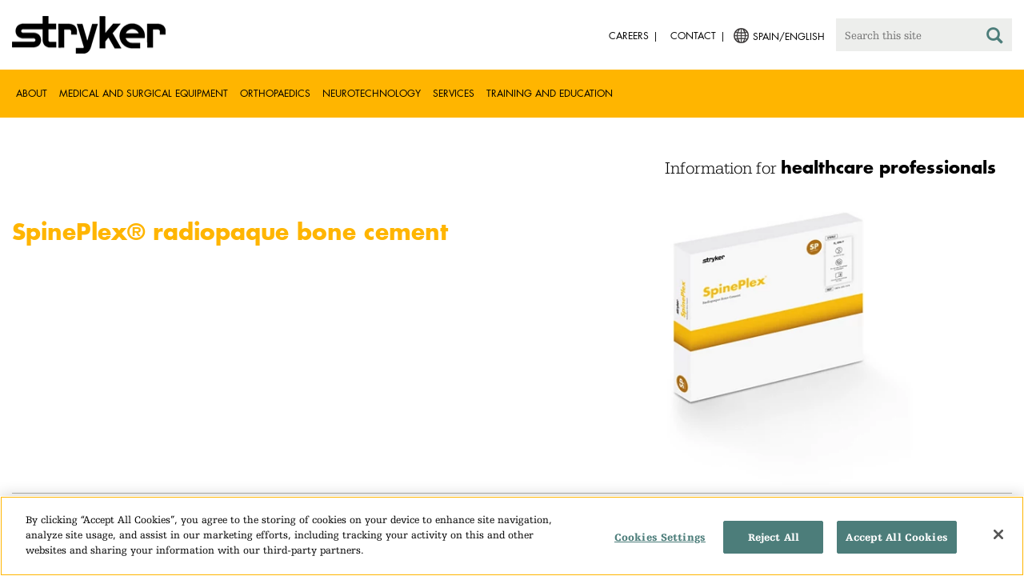

--- FILE ---
content_type: text/html;charset=utf-8
request_url: https://www.stryker.com/es/en/interventional-spine/products/spineplex-cement/index-eu.html
body_size: 7791
content:

<!doctype html>

<html lang="en-es">
<head>
  <!-- Google Tag Manager (noscript) -->
  <noscript><iframe class="optanon-category-C0004" data-src="https://www.googletagmanager.com/ns.html?id=GTM-5K8WWJT" height="0" width="0" style="display:none;visibility:hidden"></iframe></noscript>
  <!-- End Google Tag Manager (noscript) -->
  
<meta charset="utf-8"/>







<script defer="defer" type="text/javascript" src="https://rum.hlx.page/.rum/@adobe/helix-rum-js@%5E2/dist/rum-standalone.js" data-routing="env=prod,tier=publish,ams=Stryker Corporation"></script>
<link rel="alternate" hreflang="en-AT" href="https://www.stryker.com/at/en/interventional-spine/products/spineplex-cement/index-eu.html"/>

<link rel="alternate" hreflang="de-AT" href="https://www.stryker.com/at/de/interventional-spine/products/spineplex-cement/index-eu.html"/>

<link rel="alternate" hreflang="en-DK" href="https://www.stryker.com/dk/en/interventional-spine/products/spineplex-cement/index-eu.html"/>

<link rel="alternate" hreflang="en-FI" href="https://www.stryker.com/fi/en/interventional-spine/products/spineplex-cement/index-eu.html"/>

<link rel="alternate" hreflang="en-DE" href="https://www.stryker.com/de/en/interventional-spine/products/spineplex-cement/index-eu.html"/>

<link rel="alternate" hreflang="de-DE" href="https://www.stryker.com/de/de/interventional-spine/products/spineplex-cement/index-eu.html"/>

<link rel="alternate" hreflang="en-GB" href="https://www.stryker.com/gb/en/interventional-spine/products/spineplex-cement/index-eu.html"/>

<link rel="alternate" hreflang="en-IE" href="https://www.stryker.com/ie/en/interventional-spine/products/spineplex-cement/index-eu.html"/>

<link rel="alternate" hreflang="it-IT" href="https://www.stryker.com/it/it/interventional-spine/products/spineplex-cement/index-eu.html"/>

<link rel="alternate" hreflang="en-IT" href="https://www.stryker.com/it/en/interventional-spine/products/spineplex-cement/index-eu.html"/>

<link rel="alternate" hreflang="en-NL" href="https://www.stryker.com/nl/en/interventional-spine/products/spineplex-cement/index-eu.html"/>

<link rel="alternate" hreflang="en-NO" href="https://www.stryker.com/no/en/interventional-spine/products/spineplex-cement/index-eu.html"/>

<link rel="alternate" hreflang="en-PL" href="https://www.stryker.com/pl/en/interventional-spine/products/spineplex-cement/index-eu.html"/>

<link rel="alternate" hreflang="en-ES" href="https://www.stryker.com/es/en/interventional-spine/products/spineplex-cement/index-eu.html"/>

<link rel="alternate" hreflang="es-ES" href="https://www.stryker.com/es/es/interventional-spine/products/spineplex-cement/index-eu.html"/>

<link rel="alternate" hreflang="en-SE" href="https://www.stryker.com/se/en/interventional-spine/products/spineplex-cement/index-eu.html"/>

<link rel="alternate" hreflang="en-CH" href="https://www.stryker.com/ch/en/interventional-spine/products/spineplex-cement/index-eu.html"/>

<link rel="alternate" hreflang="fr-CH" href="https://www.stryker.com/ch/fr/interventional-spine/products/spineplex-cement/index-eu.html"/>

<link rel="alternate" hreflang="de-CH" href="https://www.stryker.com/ch/de/interventional-spine/products/spineplex-cement/index-eu.html"/>

<link rel="alternate" hreflang="x-default" href="https://www.stryker.com/index.html"/>
<title>SpinePlex® radiopaque bone cement | Stryker</title>
<meta name="viewport" content="width=device-width, initial-scale=1.0"/>
<meta name="keywords" content="Product, Image guided therapies, Neurotechnology, Spine (Neurotechnology), Medical and surgical equipment, IVS, Vertebral compression fracture, Orthopaedics, IVS, SpinePlex cement, HCP_CONTENT"/>
<meta name="description"/>
<link rel="apple-touch-icon" sizes="180x180" href="/content/dam/stryker/global/icons/apple-touch-icon.png"/>
<link rel="icon" type="image/png" sizes="32x32" href="/content/dam/stryker/global/icons/favicon-32x32.png"/>
<link rel="icon" type="image/png" sizes="16x16" href="/content/dam/stryker/global/icons/favicon-16x16.png"/>
<link rel="manifest" href="/content/dam/stryker/global/icons/site.webmanifest" crossorigin="use-credentials"/>
<link rel="mask-icon" href="/content/dam/stryker/global/icons/safari-pinned-tab.svg" color="#ffb500"/>
<link rel="shortcut icon" href="/content/dam/stryker/global/icons/favicon.ico"/>
<meta name="msapplication-TileColor" content="#ffb500"/>
<meta name="msapplication-config" content="/content/dam/stryker/global/icons/browserconfig.xml"/>
<meta name="theme-color" content="#ffb500"/>

<meta property="og:title" content="SpinePlex® radiopaque bone cement"/>



<meta property="og:image" content="https://www.stryker.com/content/dam/stryker/ivs/products/spineplex-cement/images/SpinePlex_Carton_2017.jpeg"/>   


<link rel="canonical" href="https://www.stryker.com/es/en/interventional-spine/products/spineplex-cement/index-eu.html"/>	  



<!-- Turn off Safari IOS telephone number detection. -->
<meta name="format-detection" content="telephone=no"/>
<meta http-equiv="X-UA-Compatible" content="IE=edge,chrome=1"/>










    
<link rel="stylesheet" href="/etc/designs/stryker/clientlibs-1769093306891/base.min.css" type="text/css">




    
<link rel="stylesheet" href="/etc/designs/stryker/clientlibs-1769093306891/components.min.css" type="text/css">




<!--  GSA tags -->
<meta name="syk-gsa-title" content="SpinePlex® radiopaque bone cement"/>


<meta name="syk-gsa-thumbnail" content="/content/dam/stryker/ivs/products/spineplex-cement/images/SpinePlex_Carton_2017.jpeg"/>

<!--  end GSA tags -->
  

  <script type="text/javascript">
    var digitalData = digitalData || {};
  </script>
</head>
<body class="page product-detail " data-content-type="product" data-business-unit="ivs" data-business-unit-list="[&#34;ivs&#34;]" data-page-title="SpinePlex® radiopaque bone cement" data-template="product-detail" data-node-name="index-eu" data-country-language="es:en" data-hierarchy="interventional-spine:products:spineplex-cement:index-eu" data-portfolio="neurotechnology" data-capability="image-guided-therapies" data-capability-list="[&#34;image-guided-therapies&#34;,&#34;spine&#34;]" data-specialty="vertebral-compression-fracture" data-specialty-list="[&#34;vertebral-compression-fracture&#34;]" data-product="ivs/spineplex-cement" data-product-list="[&#34;ivs/spineplex-cement&#34;]" data-mode data-mastercopylist="[&#34;us&#34;,&#34;control_copy&#34;,&#34;edit_intl&#34;,&#34;edit_apac&#34;,&#34;edit_au&#34;,&#34;edit_china&#34;,&#34;edit_eemea&#34;,&#34;edit_eu&#34;,&#34;edit_france&#34;,&#34;edit_japan&#34;,&#34;edit_korea&#34;,&#34;edit_la&#34;,&#34;master_apac&#34;,&#34;master_australia&#34;,&#34;master_china&#34;,&#34;master_eemea&#34;,&#34;master_eu&#34;,&#34;master_france&#34;,&#34;master_hongkong&#34;,&#34;master_taiwan&#34;]">

<div class="wrapper bootstrap">
  <!--Cookie Alert -->
  
  


  <!--Header-->
  <!-- START: header -->
<header id="header" class="g-header" data-widget="g-header">
	<input id="indexUrl" name="indexUrl" value="/content/stryker/es/en/index.html" type="hidden"/>
	<a class="close-navbar-toggler collapsed" data-toggle="collapse" data-target="g-megamenu" aria-controls="g-megamenu" aria-expanded="false" aria-label="Toggle navigation"></a> 
	<script type="text/javascript" src="https://www.gstatic.com/charts/loader.js"></script>
	<div class="global-header">
		<div class="container">
			<input type="hidden" id="hdnRunMode" value="non-author"/>
			<div class="logo">
				<a href="/es/en/index.html"> <img class="img-responsive" src="/etc/designs/stryker/images/header/logo.png" alt="Stryker"/></a>
			</div>
			<div class="menu-btn">
				<button type="button" class="menu-toggle" data-target=".g-megamenu">
					<span class="icon-bar"></span> <span class="icon-bar"></span>
                    <span class="icon-bar"></span> <span class="hide">Menu</span>
				</button>
			</div>
			<div class="search-bar">
				<form id="header-search" action="/es/en/search.html" method="GET">
					<input type="text" class="search-control" name="q" id="q" placeholder="Search this site"/>
                     <a href="#" onclick="document.getElementById('header-search').submit();">
      					<i class="icon-search"></i>
   					</a>
				</form>
			</div>
			<div class="language-country-select pull-right" style="display: none">
				<a id="lang-selector" style="cursor: pointer">
				 <img alt="Select Country/Language" class="img-responsive" src="/content/dam/stryker/global/globe_icon.png" style="float: left;margin-right: 5px;"/> 
                	<span class="text site-language" id="language-country-select"></span>
				</a>
			</div>
			<div class="search-btn">
				<button type="button" class="search-toggle icon-search" data-target=".search-bar"></button>
			</div>

			<nav class="utility-links">
				<ul class="m-secondary-navigation list-unstyled">
					<!-- <div data-sly-test="" data-sly-list.list="" data-sly-unwrap> -->
					
						<li>
							
								<a href="http://careers.stryker.com/" target="_blank">
                                   	<span class="text">Careers</span>
								</a>
							
							
						</li>
					
						<li>
							
							
								<a href="/es/en/about/contact.html" target="_self">
                                   	<span class="text">Contact</span>
								</a>
							
						</li>
					
				</ul>
			</nav>
		</div>
	</div>
	<!--<sly data-sly-include="loginstatuswidget.html"></sly>-->
	<div class="g-megamenu">
	<div class="nav-container">
		
			<div class="nav-content">
				<div class="main-nav">
					<div class="container">
						<nav>
							<ul class="list-unstyled main">
								<li><a class="no-reload" href="/es/en/about.html" target="_self" data-target="#secondary-nav-0">About</a>
								</li>
								
							
								<li><a class="no-reload" href="/es/en/portfolios/medical-surgical-equipment.html" target="_self" data-target="#secondary-nav-1">Medical and Surgical Equipment</a>
								</li>
								
							
								<li><a class="no-reload" href="/es/en/portfolios/orthopaedics.html" target="_self" data-target="#secondary-nav-2">Orthopaedics</a>
								</li>
								
							
								<li><a class="no-reload" href="/es/en/portfolios/neurotechnology-spine.html" target="_self" data-target="#secondary-nav-3">Neurotechnology</a>
								</li>
								
							
								<li><a class="no-reload" href="/es/en/services.html" target="_self" data-target="#secondary-nav-4">Services</a>
								</li>
								
							
								
								<li><a href="/es/en/training-and-education.html" target="_self" class="external">Training and Education</a></li>
							</ul>
						</nav>
						<!-- Utility links -->
						<nav>
							<ul class="list-unstyled" id="utilityLinks">
								
									<li>
										
											<a href="http://careers.stryker.com/" target="_blank" class="external">Careers</a>
										
										
									</li>
								
									<li>
										
										
											<a href="/es/en/about/contact.html" target="_self" class="external">Contact</a>
										
									</li>
								
							</ul>
						</nav>
						<!-- End utility links -->
					</div>
				</div>
				
					<div class="secondary-nav" id="secondary-nav-0">
						<div class="row">
							<div class="hidden-md hidden-lg col-md-2">
								<nav>
									<a href="#" class="item back no-reload">back</a>
								</nav>
							</div>
						</div>
						
							<div class="container">
								<div class="row">
									
										<div class="col-md-2">
											<nav>
												<ul class="list-unstyled">
													<li class="bold"><a href="/es/en/about.html">About us</a>
													</li>
												
													<li class="bold"><a href="/es/en/about/global-quality.html">Global quality</a>
													</li>
												
													<li class="bold"><a href="/es/en/about/annual-review.html">Comprehensive Report</a>
													</li>
												
													<li class="bold"><a href="/es/en/about/our-culture.html">Our culture</a>
													</li>
												
													<li class="bold"><a href="/es/en/about/our-locations.html">Our location in Spain</a>
													</li>
												
													<li class="bold"><a href="/es/en/about/history.html">Our history </a>
													</li>
												
													<li class="bold"><a href="/es/en/about/our-board-of-directors.html">Our Board of Directors</a>
													</li>
												
													<li class="bold"><a href="/es/en/about/our-management.html">Our management</a>
													</li>
												
													<li class="bold"><a href="/es/en/about/governance.html">Corporate governance</a>
													</li>
												</ul>
											</nav>
										</div>
									
										<div class="col-md-2">
											<nav>
												<ul class="list-unstyled">
													<li class="bold"><a href="/es/en/about/corporate-responsibility.html">Corporate Responsibility</a>
													</li>
												
													<li class="bold"><a href="/es/en/about/news.html">News and features</a>
													</li>
												
													<li class="bold"><a href="/es/en/about/awards.html">Awards </a>
													</li>
												
													<li class="bold"><a href="/es/en/about/suppliers.html">Suppliers</a>
													</li>
												</ul>
											</nav>
										</div>
									
									
										<div class="col-md-2">
											<nav>
												<ul class="list-unstyled">
													
														<li class="bold">
															<span>Our Business</span>
														</li>
														
													
													
												
													
														
														<li class="nav-unbold">
															<a href="/es/en/acute-care.html" target="_self">Acute Care</a>
														</li>
													
													
												
													
														
														<li class="nav-unbold">
															<a href="/es/en/emergency-care.html" target="_self">Emergency Care</a>
														</li>
													
													
												
													
														
														<li class="nav-unbold">
															<a href="/es/en/interventional-spine.html" target="_self">Interventional Spine</a>
														</li>
													
													
												
													
														
														<li class="nav-unbold">
															<a href="/es/en/orthopaedic-instruments.html" target="_self">Orthopaedic Instruments</a>
														</li>
													
													
												
													
														
														<li class="nav-unbold">
															<a href="/es/en/sage.html" target="_self">Sage</a>
														</li>
													
													
												
													
														
														<li class="nav-unbold">
															<a href="/es/en/surgical-technologies.html" target="_self">Surgical Technologies</a>
														</li>
													
													
												</ul>
											</nav>
										</div>
									
								</div>
							</div>
						
						
					</div>
				
					<div class="secondary-nav" id="secondary-nav-1">
						<div class="row">
							<div class="hidden-md hidden-lg col-md-2">
								<nav>
									<a href="#" class="item back no-reload">back</a>
								</nav>
							</div>
						</div>
						
						
							<div class="container">
								<div class="row">
									
										<div class="col-md-2">
											<nav>
												<ul class="list-unstyled">
													<li class="bold"><a href="/es/en/portfolios/medical-surgical-equipment.html">All product categories</a>
													</li>
												
													<li class="bold"><a href="/es/en/portfolios/medical-surgical-equipment/bedframes.html">Bed frames</a>
													</li>
												
													<li class="bold"><a href="/es/en/portfolios/medical-surgical-equipment/emergency-patient-transport.html">Emergency patient transport</a>
													</li>
												
													<li class="bold"><a href="/es/en/portfolios/medical-surgical-equipment/ent.html">ENT</a>
													</li>
												
													<li class="bold"><a href="/es/en/portfolios/medical-surgical-equipment/image-guided-therapies.html">Image guided therapies</a>
													</li>
												
													<li class="bold"><a href="/es/en/portfolios/medical-surgical-equipment/infrastructure-and-room-design.html">Infrastructure and room design</a>
													</li>
												
													<li class="bold"><a href="/es/en/portfolios/medical-surgical-equipment/integration-and-connectivity.html">Integration and connectivity</a>
													</li>
												
													<li class="bold"><a href="/es/en/portfolios/medical-surgical-equipment/navigation.html">Navigation</a>
													</li>
												
													<li class="bold"><a href="/es/en/portfolios/medical-surgical-equipment/patient-room-furniture.html">Patient room furniture</a>
													</li>
												</ul>
											</nav>
										</div>
									
										<div class="col-md-2">
											<nav>
												<ul class="list-unstyled">
													<li class="bold"><a href="/es/en/portfolios/medical-surgical-equipment/personal-protection-equipment.html">Personal protection equipment</a>
													</li>
												
													<li class="bold"><a href="/es/en/portfolios/medical-surgical-equipment/power-tools-and-cutting-accessories.html">Power tools</a>
													</li>
												
													<li class="bold"><a href="/es/en/portfolios/medical-surgical-equipment/stretchers.html">Stretchers and transport chairs</a>
													</li>
												
													<li class="bold"><a href="/es/en/portfolios/medical-surgical-equipment/support-surfaces.html">Support surfaces</a>
													</li>
												
													<li class="bold"><a href="/es/en/portfolios/medical-surgical-equipment/surgical-suction.html">Surgical suction</a>
													</li>
												
													<li class="bold"><a href="/es/en/portfolios/medical-surgical-equipment/surgical-visualization.html">Surgical visualization</a>
													</li>
												
													<li class="bold"><a href="/es/en/portfolios/medical-surgical-equipment/temperature-management.html">Temperature management</a>
													</li>
												
													<li class="bold"><a href="/es/en/portfolios/medical-surgical-equipment/reconstructive-surgery.html">Reconstructive surgery</a>
													</li>
												
													<li class="bold"><a href="/es/en/portfolios/medical-surgical-equipment/emergency-response-and-resuscitation.html">Emergency response and resuscitation</a>
													</li>
												</ul>
											</nav>
										</div>
									
										<div class="col-md-2">
											<nav>
												<ul class="list-unstyled">
													<li class="bold"><a href="/es/en/portfolios/medical-surgical-equipment/emergency-data-solutions.html">Emergency Care Data Solutions</a>
													</li>
												
													<li class="bold"><a href="/es/en/portfolios/medical-surgical-equipment/illuminated-instruments.html">Illuminated instruments</a>
													</li>
												
													<li class="bold"><a href="/es/en/portfolios/medical-surgical-equipment/oral-hygiene.html">Oral hygiene</a>
													</li>
												
													<li class="bold"><a href="/es/en/portfolios/medical-surgical-equipment/patient-cleansing.html">Patient cleansing</a>
													</li>
												
													<li class="bold"><a href="/es/en/portfolios/medical-surgical-equipment/patient-positioning.html">Patient positioning</a>
													</li>
												
													<li class="bold"><a href="/es/en/portfolios/medical-surgical-equipment/skin-decolonization.html">Skin decolonisation</a>
													</li>
												
													<li class="bold"><a href="/es/en/portfolios/medical-surgical-equipment/skin-closure.html">Skin closure</a>
													</li>
												
													<li class="bold"><a href="/es/en/portfolios/medical-surgical-equipment/clinical-seating.html">Clinical seating</a>
													</li>
												</ul>
											</nav>
										</div>
									
								</div>
							</div>
						
					</div>
				
					<div class="secondary-nav" id="secondary-nav-2">
						<div class="row">
							<div class="hidden-md hidden-lg col-md-2">
								<nav>
									<a href="#" class="item back no-reload">back</a>
								</nav>
							</div>
						</div>
						
						
							<div class="container">
								<div class="row">
									
										<div class="col-md-2">
											<nav>
												<ul class="list-unstyled">
													<li class="bold"><a href="/es/en/portfolios/orthopaedics.html">All product categories</a>
													</li>
												
													<li class="bold"><a href="/es/en/portfolios/orthopaedics/spine--ortho-.html">Spine</a>
													</li>
												
													<li class="bold"><a href="/es/en/portfolios/orthopaedics/craniomaxillofacial.html">Craniomaxillofacial</a>
													</li>
												
													<li class="bold"><a href="/es/en/portfolios/orthopaedics/sports-medicine.html">Sports medicine</a>
													</li>
												
													<li class="bold"><a href="/es/en/portfolios/orthopaedics/foot-and-ankle.html">Foot and ankle</a>
													</li>
												
													<li class="bold"><a href="/es/en/portfolios/orthopaedics/joint-replacement.html">Joint Replacement</a>
													</li>
												
													<li class="bold"><a href="/es/en/portfolios/orthopaedics/trauma-and-extremities.html">Trauma and Extremities</a>
													</li>
												
													<li class="bold"><a href="/es/en/portfolios/orthopaedics/upper-extremities.html">Upper extremities</a>
													</li>
												</ul>
											</nav>
										</div>
									
								</div>
							</div>
						
					</div>
				
					<div class="secondary-nav" id="secondary-nav-3">
						<div class="row">
							<div class="hidden-md hidden-lg col-md-2">
								<nav>
									<a href="#" class="item back no-reload">back</a>
								</nav>
							</div>
						</div>
						
						
							<div class="container">
								<div class="row">
									
										<div class="col-md-2">
											<nav>
												<ul class="list-unstyled">
													<li class="bold"><a href="/es/en/portfolios/neurotechnology-spine.html">All product categories</a>
													</li>
												
													<li class="bold"><a href="/es/en/portfolios/neurotechnology-spine/cranial.html">Cranial</a>
													</li>
												
													<li class="bold"><a href="/es/en/portfolios/neurotechnology-spine/neurovascular.html">Neurovascular</a>
													</li>
												</ul>
											</nav>
										</div>
									
								</div>
							</div>
						
					</div>
				
					<div class="secondary-nav" id="secondary-nav-4">
						<div class="row">
							<div class="hidden-md hidden-lg col-md-2">
								<nav>
									<a href="#" class="item back no-reload">back</a>
								</nav>
							</div>
						</div>
						
						
							<div class="container">
								<div class="row">
									
										<div class="col-md-2">
											<nav>
												<ul class="list-unstyled">
													<li class="bold"><a href="/es/en/services.html">All services</a>
													</li>
												
													<li class="bold"><a href="/es/en/services/prostart.html">ProStart</a>
													</li>
												
													<li class="bold"><a href="/es/en/services/iris.html">IRIS Instant Remote Interactive Support</a>
													</li>
												</ul>
											</nav>
										</div>
									
								</div>
							</div>
						
					</div>
				
					<div class="secondary-nav" id="secondary-nav-5">
						<div class="row">
							<div class="hidden-md hidden-lg col-md-2">
								<nav>
									<a href="#" class="item back no-reload">back</a>
								</nav>
							</div>
						</div>
						
						
							<div class="container">
								<div class="row">
									
								</div>
							</div>
						
					</div>
				
			</div>
		
	</div>
	<div class="overlay hidden-md hidden-lg"></div>
</div>
	
		<div>

	
		<div class="container">
			<div class="g-hcpbanner bg-white
    				left-to-right
    				">
				<h2><h3 style="text-align: right;"><span class="urw-egyptienne-black">Information for</span> <b><span class="futura-bold-black">healthcare professionals</span></b><br /></h3></h2>
			</div>
		</div>
	
	
</div>

	

	<input type="hidden" id="hdnShowAlert" value="true"/>
	<input type="hidden" id="hdnAlertTitle" value="YOU ARE LEAVING OUR STRYKER SPAIN SITE"/>
    <input type="hidden" id="hdnAlertMsg" value="&lt;p>You just clicked on a link to go to another website. If you continue, you may go to another country site or a site that does not belong to Stryker.&lt;/p>
&lt;p>We do not review or control the content of non-Stryker sites, nor are we responsible for any commercial activity or transactions on those sites. Your use of the other site is subject to the conditions of use and the privacy statement of that site.&lt;/p>
&lt;p>The products or services on different country sites may not be available or approved in your region or country.&lt;/p>"/>
    <input type="hidden" id="hdnAlertContBtnText" value="Continue"/>
    <input type="hidden" id="hdnAlertCancelBtnText" value="Cancel"/>
     <span class="hidden days">7</span>
  	
	<div id="c-country-switch-modal" class="modal fade" tabindex="-1" role="dialog">
		<div class="modal-dialog" role="document">
			<div class="modal-content">
				<div class="modal-body">
					<div class="c-procare-tile-info">
						<button class="c-procare-tile-close icon-remove" type="button" data-dismiss="modal" aria-label="Close"></button>
						<h2 class="c-procare-tile-title component-subheading border-bottom-gold">
							YOU ARE LEAVING OUR STRYKER SPAIN SITE
						</h2>
						<div class="page-section">
							<p>You just clicked on a link to go to another website. If you continue, you may go to another country site or a site that does not belong to Stryker.</p>
<p>We do not review or control the content of non-Stryker sites, nor are we responsible for any commercial activity or transactions on those sites. Your use of the other site is subject to the conditions of use and the privacy statement of that site.</p>
<p>The products or services on different country sites may not be available or approved in your region or country.</p>
						</div>
						<a class="btn btn-default btn-continue-country-switch-modal" title="Continue">
							Continue
						</a>
						<button type="button" class="btn btn-gray btn-cancel-country-switch-modal" data-dismiss="modal">
							Cancel
						</button>
					</div>
				</div>
			</div><!-- /.modal-content -->
		</div><!-- /.modal-dialog -->
	</div><!-- /.modal -->
	
	<!-- HCP Message box -->
	<input type="hidden" id="hdnDisplayHcpConfirmation" value="false"/>
	
</header>
<!-- END: header -->




<div id="aem-specific-data" data-lastModified="2022-10-11" data-originalPublishDate="2023-02-06" data-environment="prod" data-version="6.5" data-siteKey="syk"/>

    
<script src="/etc.clientlibs/clientlibs/granite/jquery.min.js"></script>
<script src="/etc/designs/stryker/clientlibs-1769093306891/base.min.js"></script>
<script src="/etc.clientlibs/stryker/components/structure/pages/base/partials/adobeClientDataLayer.min.js"></script>




  
  <!--Content-->
  <div class="container-fluid" role="main">
  <div class="main content row">

    <!-- START: Breadcrumb -->
    <!-- DEV PENDING: <div class="breadcrumb" data-sly-resource="breadcrumb"></div> -->
    <!-- END: Breadcrumb -->

    <!--Hero Parsys-->
    
      
      <div>




    
    
    <div class="pagehero"><div class="c-page-hero container page-section">
  
  <div class="c-page-hero-content border-bottom-gold">
    <div class="row">
      <div class="col-xs-12 col-sm-6">
        <h1 class="title" style="color: rgb(255,181,0);">SpinePlex® radiopaque bone cement</h1>
        
        <p class="content"></p>
      </div>

      
      
        
      

      
  <div class="col-xs-12 col-sm-6">
    <picture>
      <source srcset="https://media-assets.stryker.com/is/image/stryker/SpinePlex_Carton_2017?$preset_666_392$" media="(min-width: 480px)"/>
      <img class="img-responsive" src="https://media-assets.stryker.com/is/image/stryker/SpinePlex_Carton_2017?$preset_400_235$" data-trackable="true" data-aem-asset-id="06d3d99d-14bb-4b4d-a187-8ed3a8950a45"/>
    </picture>
  </div>
  

    </div>
  </div>
</div>
</div>


</div>
    
    <!-- END: Page Hero Parsys-->

    <!-- START: Two Columns -->
    <div id="product-detail-container" class="container page-section">
      <div class="row">
        <div class="col-xs-12 col-sm-6">
          <div class="row">
            

          </div>
          <div class="row">
            
          </div>
        </div>
        <div class="col-xs-12 col-sm-6 border-bottom-gold border-bottom-none-sm">
          <div class="row">
            

  



          </div>
          <div class="row">
            

  
    
  

  
    
  


          </div>
          <div class="row">
            

          </div>
        </div>
      </div>
    </div>
    <!-- END: Two Columns -->

    <!--Jump Bar Nav -->
    <div>
<script type="text/javascript">
  function updateDataLayer(anchorTag) {
    let anchorText = anchorTag.text.trim();
    window.adobeDataLayer.push({
      event: "Navigation Menu",
      web: {
        navigation: {
          utilityNav: "",
          globalNav: "",
          megaMenu: "",
          jumpNav: anchorText
        }
      }
    });
  }
</script>
</div>

    <!--Customizable Area-->
    
      
      <div>




    
    
    <div class="cols2"><div class="colctrl container page-section">
  <div class="row">
    <div class="col-xs-12 col-sm-6">
      <div class="row">




    
    
    <div class="text parbase"><div class="c-rich-text-editor container">
	
	
	<div style="margin-left: %; margin-right: %; margin-top: %; margin-bottom: %; padding-top: %; padding-right: %; padding-left: %; padding-bottom: %;" class="   left-to-right ">
		<p>SpinePlex<sup>®&nbsp;</sup>radiopaque bone cement contains the same polymethyl methacrylate (PMMA) and is manufactured using the same proprietary process as Simplex P cement.</p><p>SpinePlex<sup>®&nbsp;</sup>radiopaque bone cement is indicated for the fixation of pathological fractures of the vertebral body using vertebroplasty or kyphoplasty procedures. Painful vertebral compression fractures may result from osteoporosis, benign lesions (hemangioma), and malignant lesions (metastatic cancers, myeloma).</p>
	</div>
</div></div>


</div>
    </div>
    <div class="col-xs-12 col-sm-6">
      <div class="row">




    
    
    <div class="text parbase"><div class="c-rich-text-editor container">
	
	
	<div style="margin-left: %; margin-right: %; margin-top: %; margin-bottom: %; padding-top: %; padding-right: %; padding-left: %; padding-bottom: %;" class="   left-to-right ">
		<p><b>Features<sup>1</sup></b></p><ul><li>Working time of 10-12 minutes<sup>2</sup></li><li>Set time of 8.2 minutes (in vivo) at 37ºC</li><li>30% barium sulfate concentration</li></ul>
	</div>
</div></div>


</div>
    </div>
  </div>
</div>
</div>


    
    
    <div class="contactbutton">

  <div class="c-contact-button container btn-container">
    <a class="btn btn-default contact-button-area" href="/es/en/interventional-spine/contact.html">Contact</a>
  </div>


</div>


    
    
    <div class="tagcrumb">

  
  
    <div class="c-tagcrumb container page-section">
      <h4 class="c-tagcrumb-title">Related categories</h4>
      
        <div class="c-tagcrumb-list-item-wrapper">
          <div class="c-tagcrumb-list-item">
            
            <ul class="list-unstyled">
              <li class="c-tagcrumb-item"><a href="/es/en/portfolios/neurotechnology-spine.html"> Neurotechnology</a></li>
            
              <li class="c-tagcrumb-item"><a href="/es/en/portfolios/medical-surgical-equipment.html">   Medical and surgical equipment    </a></li>
            
              <li class="c-tagcrumb-item"><a href="/es/en/portfolios/orthopaedics.html"> Orthopaedics</a></li>
            </ul>
          </div>
        </div>
      
        <div class="c-tagcrumb-list-item-wrapper">
          <div class="c-tagcrumb-list-item">
            
            <ul class="list-unstyled">
              <li class="c-tagcrumb-item"><a href="/es/en/portfolios/medical-surgical-equipment/image-guided-therapies.html">Image guided therapies</a></li>
            </ul>
          </div>
        </div>
      
        <div class="c-tagcrumb-list-item-wrapper">
          <div class="c-tagcrumb-list-item">
            
            <ul class="list-unstyled">
              <li class="c-tagcrumb-item"><a href="/es/en/portfolios/medical-surgical-equipment/image-guided-therapies/vertebral-compression-fractures.html">Vertebral compression fractures</a></li>
            </ul>
          </div>
        </div>
      
    </div>
  

</div>


    
    
    <div class="customizable">



</div>


    
    
    <div class="resourcesanddownload">



</div>


</div>
    

    <!-- START: Two Columns -->
    <div class="c-tiles container">
      <div class="row">
         <div class="c-cross-promotional">
  
</div>

      </div>
    </div>
    <!-- END: Two Columns -->
  </div>
</div>

  
  <!--Disclaimer-->
  <!-- START: Disclaimer -->
<div class="container">
  <div>
  
  <div class="c-disclaimer page-section">
    <p><b>Reference </b></p><ol><li>Bone Cements Clinical Evaluation Report (12 December 2019).</li><li>Independent lab results from Fluid Dynamics Inc. commissioned by Stryker July 2009. Testing conducted at 20-21° C (68-70° F). </li></ol><p><b>Disclaimer </b></p><p>Bone cement: serious adverse events, some with fatal outcome, associated with the use of bone cements for vertebroplasty, kyphoplasty and sacroplasty include myocardial infarction, cardiac arrest, cerebrovascular accident, pulmonary embolism and cardiac embolism. Although it is rare, some adverse events have been known to occur beyond a year or more postoperatively. Additional risks exist with the use of bone cement. Please see the IFU for a complete list of potential risks. </p><p>A surgeon must always rely on his or her own professional clinical judgment when deciding whether to use a particular product when treating a particular patient. Stryker does not dispense medical advice and recommends that surgeons be trained in the use of any particular product before using it in surgery. The information presented is intended to demonstrate the breadth of Stryker product offerings. A surgeon must always refer to the package insert, product label and/or instructions for use before using any Stryker product. The products depicted are CE marked in accordance with applicable EU Regulations and Directives. Products may not be available in all markets because product availability is subject to the regulatory and/or medical practices in individual markets. Please contact your Stryker representative if you have questions about the availability of Stryker products in your area</p>
  </div>
</div>

  <div class="c-disclaimer"><p>2020-27613</p></div>
</div>
<!-- END: Disclaimer -->
  <input type="hidden" id="businessUnitTag" value="/content/stryker/es/en/interventional-spine/products/spineplex-cement/index-eu"/>  
  <input type="hidden" id="hiddenPublishedDate" value="10/11/2022"/>  
 
  <div class="container c-disclaimer page-section" data-widget="base"><p id="publishedDate"></p></div>
  
  <!--Back To Top Button-->
  <div class="c-back-to-top text-right u-anim-fadeout" data-widget="c-back-to-top">
  <a href="" class="c-back-to-top-cta text-center no-reload">
    <i class="icon-upmenu"></i>
  </a>
</div>

  
  <!--Footer-->
  <footer id="footer" class="footer">
	<div class="container g-footer" data-widget="g-footer">
	<input type="hidden" id="hdnShowFooter" value="true"/>
	<div class="row page-section g-footer-social-icons-desktop">

		<div class="col-md-9 col-xs-12">
			<div class="g-footer-disclaimer">
				<span>
					TAX CODE: B82173451 <br /> © Stryker 1998-2026
				</span>
				<span>
					|
				</span>
				<ul>
					<li>
						<a href="/es/en/legal/privacy.html" target="_self">
							PRIVACY
						</a>
					</li>
				
					<li>
						<a href="/es/en/legal/surgeon-disclaimer.html" target="_self">
							HEALTHCARE PROFESSIONAL DISCLAIMER
						</a>
					</li>
				
					<li>
						<a href="/es/en/legal/terms-of-use.html" target="_self">
							TERMS OF USE
						</a>
					</li>
				</ul>
			</div>
		</div>

		<div class="col-md-3 col-xs-12">
			<div class="g-footer-social-icons">
				<ul>
					<li><a href="https://www.facebook.com/strykercareers/" target="_blank" onclick="socialPlatformTracking(this);"> <img src="https://media-assets.stryker.com/is/image/stryker/icon-social-f?$max_width_100_png$" alt="Facebook" data-trackable="true" data-aem-asset-id="b85a6a39-6118-4046-a458-86d5be1a89a7"/>
					</a></li>
				
					<li><a href="https://www.linkedin.com/company/stryker" target="_blank" onclick="socialPlatformTracking(this);"> <img src="https://media-assets.stryker.com/is/image/stryker/icon-social-t?$max_width_100_png$" alt="LinkedIn" data-trackable="true" data-aem-asset-id="1f4bac84-9511-4d02-ba44-d35da9e856bf"/>
					</a></li>
				</ul>
			</div>
		</div>
	</div>

	<div class="row page-section">
		<div class="col-xs-12">
			<div class="g-footer-recall">
				
				<ul>
					<li><a href="http://www.stryker.com/productexperience" target="_blank">
							Product experience </a></li>
				
					<li><a href="https://app.convercent.com/en-us/LandingPage/b6bb4e84-9fcb-ea11-a974-000d3ab9f296" target="_blank">
							Ethics hotline </a></li>
				
					<li>
							Field Safety Actions </li>
				
					<li>
							TAX CODE: B82173451 </li>
				</ul>
			</div>
		</div>
	</div>
</div>
<script type="text/javascript">
	function socialPlatformTracking(anchorTag) {
		let altText = anchorTag.querySelector('img').alt;
		window.adobeDataLayer = window.adobeDataLayer || [];
		window.adobeDataLayer.push({
			event: "Social Platform",
			web: {
				social: {
					socialPlatform: altText
				}
  			}
  		});
	}
</script>
	<!--DTM Footer-->
</footer>


    
<script src="/etc.clientlibs/clientlibs/granite/utils.min.js"></script>
<script src="/etc.clientlibs/clientlibs/granite/jquery/granite.min.js"></script>
<script src="/etc.clientlibs/foundation/clientlibs/jquery.min.js"></script>




    




    
<script src="/etc/designs/stryker/clientlibs-1769093306891/components.min.js"></script>






	

</div>
<!--DTM Footer-->

  
    <script type="text/javascript" src="//assets.adobedtm.com/136dae5be016/c16268248032/launch-b7b98bbdd10a.min.js" async></script>
  
  

<!-- DTM Footer End -->
</body>
</html>
